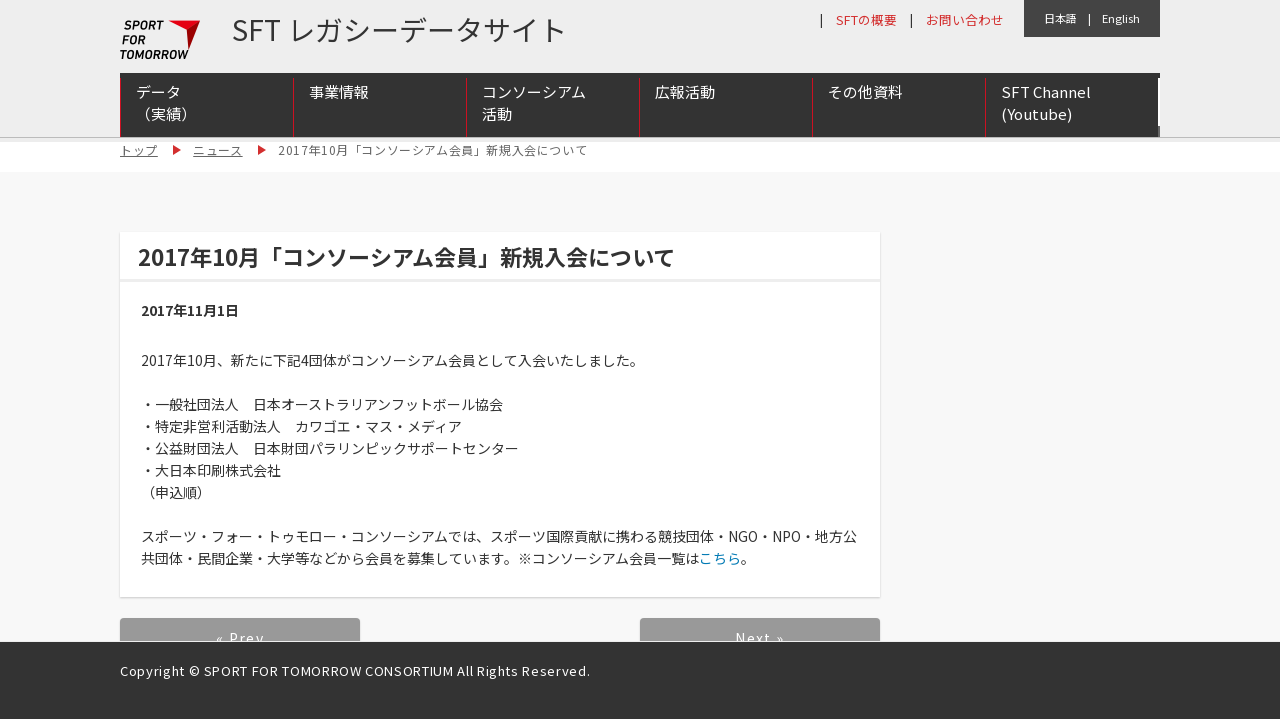

--- FILE ---
content_type: text/html; charset=UTF-8
request_url: https://www.sftlegacy.jpnsport.go.jp/news_ja/20171101/
body_size: 8184
content:
<!DOCTYPE html>
<!--[if lt IE 9]><html class="ie old_ie no-js pc" lang="ja"><![endif]-->
<!--[if IE 9]><html class="ie ie9 no-js pc" lang="ja"><![endif]-->
<!--[if (gt IE 9)|!(IE)]><!--><html class="no-js pc" lang="en"><!--<![endif]-->
<head prefix="og: http://ogp.me/ns# fb: http://ogp.me/ns/fb# article: http://ogp.me/ns/article#">
	<meta charset="utf-8">
	<meta http-equiv="X-UA-Compatible" content="IE=edge">
	<meta name="viewport" content="width=device-width, initial-scale=1.0">
	<meta name="keywords" content="スポーツフォートゥモロー,オリンピック,スポーツ">
	<meta name="description" content="Sport for Tomorrowは、2014年から2020年までの7年間で、開発途上国をはじめとする100カ国以上の国において、1000万人以上を対象に、世界のよりよい未来のために、スポーツの価値とオリンピック・ムーブメントを広げていく取組。">
<!-- OGP Settings -->
	<meta property="og:type" content="article">
	<meta property="og:site_name" content="SPORT FOR TOMORROW Legacy Data Site">
	<meta property="og:title" content="2017年10月「コンソーシアム会員」新規入会について | SPORT FOR TOMORROW Legacy Data Site">
	<!-- <meta property="og:url" content="ページURL"> -->

	<meta property="og:image" content="">

	<meta property="og:description" content="Sport for Tomorrowは、2014年から2020年までの7年間で、開発途上国をはじめとする100カ国以上の国において、1000万人以上を対象に、世界のよりよい未来のために、スポーツの価値とオリンピック・ムーブメントを広げていく取組。">
	<meta property="og:locale" content="en_US">
	<title>2017年10月「コンソーシアム会員」新規入会について | SPORT FOR TOMORROW Legacy Data Site</title>
<!-- Begin CSS -->
	<link rel="stylesheet" href="//www.sftlegacy.jpnsport.go.jp/wp/wp-content/themes/sft_legacy1.0/css/common/reset.css">
	<link rel="stylesheet" href="//www.sftlegacy.jpnsport.go.jp/wp/wp-content/themes/sft_legacy1.0/css/common/font-awesome.min.css">
	<link rel="stylesheet" href="//www.sftlegacy.jpnsport.go.jp/wp/wp-content/themes/sft_legacy1.0/css/common/slick.css">
	<link rel="stylesheet" href="//www.sftlegacy.jpnsport.go.jp/wp/wp-content/themes/sft_legacy1.0/css/common/colorbox.css">
	<link rel="stylesheet" href="//www.sftlegacy.jpnsport.go.jp/wp/wp-content/themes/sft_legacy1.0/css/common/base.css">
	<link rel="stylesheet" href="//www.sftlegacy.jpnsport.go.jp/wp/wp-content/themes/sft_legacy1.0/css/common/layout.css">
	<link rel="stylesheet" href="//www.sftlegacy.jpnsport.go.jp/wp/wp-content/themes/sft_legacy1.0/css/common/module.css">
	<link rel="stylesheet" href="//www.sftlegacy.jpnsport.go.jp/wp/wp-content/themes/sft_legacy1.0/css/common/contents.css">
	<link rel="stylesheet" href="//www.sftlegacy.jpnsport.go.jp/wp/wp-content/themes/sft_legacy1.0/css/common/menu.css"><!--added-->
	<link rel="stylesheet" href="//www.sftlegacy.jpnsport.go.jp/wp/wp-content/themes/sft_legacy1.0/css/common/layout_additional.css"><!--added-->

	<link rel="stylesheet" href="//www.sftlegacy.jpnsport.go.jp/wp/wp-content/themes/sft_legacy1.0/css/default/base.css">
	<link rel="stylesheet" href="//www.sftlegacy.jpnsport.go.jp/wp/wp-content/themes/sft_legacy1.0/css/default/layout.css">
	<link rel="stylesheet" href="//www.sftlegacy.jpnsport.go.jp/wp/wp-content/themes/sft_legacy1.0/css/default/module.css">
	<link rel="stylesheet" href="//www.sftlegacy.jpnsport.go.jp/wp/wp-content/themes/sft_legacy1.0/css/default/contents.css">
<!-- Begin other links -->
	<link rel="icon" href="//www.sftlegacy.jpnsport.go.jp/wp/wp-content/themes/sft_legacy1.0/src/common/pc/image/common/favicon.ico">
	<link rel="apple-touch-icon" sizes="180x180" href="//www.sftlegacy.jpnsport.go.jp/wp/wp-content/themes/sft_legacy1.0/src/common/pc/image/common/apple-touch-icon.png">
<!-- Begin JavaScripts (Load JavaScripts at head, for Internet Explorer 7, 8) -->
	<!--[if lt IE 9]>
	<script src="https://html5shiv-printshiv.googlecode.com/svn/trunk/html5shiv-printshiv.js"></script>
	<script src="https://cdnjs.cloudflare.com/ajax/libs/respond.js/1.3.0/respond.js"></script>
	<![endif]-->

	<script>
		(function(i,s,o,g,r,a,m){i['GoogleAnalyticsObject']=r;i[r]=i[r]||function(){
		(i[r].q=i[r].q||[]).push(arguments)},i[r].l=1*new Date();a=s.createElement(o),
		m=s.getElementsByTagName(o)[0];a.async=1;a.src=g;m.parentNode.insertBefore(a,m)
		})(window,document,'script','//www.google-analytics.com/analytics.js','ga');

		ga('create', 'UA-57144675-1', 'auto');
		ga('send', 'pageview');

	</script>

	<meta name='robots' content='max-image-preview:large' />
	<style>img:is([sizes="auto" i], [sizes^="auto," i]) { contain-intrinsic-size: 3000px 1500px }</style>
	<script type="text/javascript">
/* <![CDATA[ */
window._wpemojiSettings = {"baseUrl":"https:\/\/s.w.org\/images\/core\/emoji\/15.0.3\/72x72\/","ext":".png","svgUrl":"https:\/\/s.w.org\/images\/core\/emoji\/15.0.3\/svg\/","svgExt":".svg","source":{"concatemoji":"https:\/\/www.sftlegacy.jpnsport.go.jp\/wp\/wp-includes\/js\/wp-emoji-release.min.js"}};
/*! This file is auto-generated */
!function(i,n){var o,s,e;function c(e){try{var t={supportTests:e,timestamp:(new Date).valueOf()};sessionStorage.setItem(o,JSON.stringify(t))}catch(e){}}function p(e,t,n){e.clearRect(0,0,e.canvas.width,e.canvas.height),e.fillText(t,0,0);var t=new Uint32Array(e.getImageData(0,0,e.canvas.width,e.canvas.height).data),r=(e.clearRect(0,0,e.canvas.width,e.canvas.height),e.fillText(n,0,0),new Uint32Array(e.getImageData(0,0,e.canvas.width,e.canvas.height).data));return t.every(function(e,t){return e===r[t]})}function u(e,t,n){switch(t){case"flag":return n(e,"\ud83c\udff3\ufe0f\u200d\u26a7\ufe0f","\ud83c\udff3\ufe0f\u200b\u26a7\ufe0f")?!1:!n(e,"\ud83c\uddfa\ud83c\uddf3","\ud83c\uddfa\u200b\ud83c\uddf3")&&!n(e,"\ud83c\udff4\udb40\udc67\udb40\udc62\udb40\udc65\udb40\udc6e\udb40\udc67\udb40\udc7f","\ud83c\udff4\u200b\udb40\udc67\u200b\udb40\udc62\u200b\udb40\udc65\u200b\udb40\udc6e\u200b\udb40\udc67\u200b\udb40\udc7f");case"emoji":return!n(e,"\ud83d\udc26\u200d\u2b1b","\ud83d\udc26\u200b\u2b1b")}return!1}function f(e,t,n){var r="undefined"!=typeof WorkerGlobalScope&&self instanceof WorkerGlobalScope?new OffscreenCanvas(300,150):i.createElement("canvas"),a=r.getContext("2d",{willReadFrequently:!0}),o=(a.textBaseline="top",a.font="600 32px Arial",{});return e.forEach(function(e){o[e]=t(a,e,n)}),o}function t(e){var t=i.createElement("script");t.src=e,t.defer=!0,i.head.appendChild(t)}"undefined"!=typeof Promise&&(o="wpEmojiSettingsSupports",s=["flag","emoji"],n.supports={everything:!0,everythingExceptFlag:!0},e=new Promise(function(e){i.addEventListener("DOMContentLoaded",e,{once:!0})}),new Promise(function(t){var n=function(){try{var e=JSON.parse(sessionStorage.getItem(o));if("object"==typeof e&&"number"==typeof e.timestamp&&(new Date).valueOf()<e.timestamp+604800&&"object"==typeof e.supportTests)return e.supportTests}catch(e){}return null}();if(!n){if("undefined"!=typeof Worker&&"undefined"!=typeof OffscreenCanvas&&"undefined"!=typeof URL&&URL.createObjectURL&&"undefined"!=typeof Blob)try{var e="postMessage("+f.toString()+"("+[JSON.stringify(s),u.toString(),p.toString()].join(",")+"));",r=new Blob([e],{type:"text/javascript"}),a=new Worker(URL.createObjectURL(r),{name:"wpTestEmojiSupports"});return void(a.onmessage=function(e){c(n=e.data),a.terminate(),t(n)})}catch(e){}c(n=f(s,u,p))}t(n)}).then(function(e){for(var t in e)n.supports[t]=e[t],n.supports.everything=n.supports.everything&&n.supports[t],"flag"!==t&&(n.supports.everythingExceptFlag=n.supports.everythingExceptFlag&&n.supports[t]);n.supports.everythingExceptFlag=n.supports.everythingExceptFlag&&!n.supports.flag,n.DOMReady=!1,n.readyCallback=function(){n.DOMReady=!0}}).then(function(){return e}).then(function(){var e;n.supports.everything||(n.readyCallback(),(e=n.source||{}).concatemoji?t(e.concatemoji):e.wpemoji&&e.twemoji&&(t(e.twemoji),t(e.wpemoji)))}))}((window,document),window._wpemojiSettings);
/* ]]> */
</script>
<style id='wp-emoji-styles-inline-css' type='text/css'>

	img.wp-smiley, img.emoji {
		display: inline !important;
		border: none !important;
		box-shadow: none !important;
		height: 1em !important;
		width: 1em !important;
		margin: 0 0.07em !important;
		vertical-align: -0.1em !important;
		background: none !important;
		padding: 0 !important;
	}
</style>
<link rel='stylesheet' id='wp-block-library-css' href='https://www.sftlegacy.jpnsport.go.jp/wp/wp-includes/css/dist/block-library/style.min.css' type='text/css' media='all' />
<style id='classic-theme-styles-inline-css' type='text/css'>
/*! This file is auto-generated */
.wp-block-button__link{color:#fff;background-color:#32373c;border-radius:9999px;box-shadow:none;text-decoration:none;padding:calc(.667em + 2px) calc(1.333em + 2px);font-size:1.125em}.wp-block-file__button{background:#32373c;color:#fff;text-decoration:none}
</style>
<style id='global-styles-inline-css' type='text/css'>
:root{--wp--preset--aspect-ratio--square: 1;--wp--preset--aspect-ratio--4-3: 4/3;--wp--preset--aspect-ratio--3-4: 3/4;--wp--preset--aspect-ratio--3-2: 3/2;--wp--preset--aspect-ratio--2-3: 2/3;--wp--preset--aspect-ratio--16-9: 16/9;--wp--preset--aspect-ratio--9-16: 9/16;--wp--preset--color--black: #000000;--wp--preset--color--cyan-bluish-gray: #abb8c3;--wp--preset--color--white: #ffffff;--wp--preset--color--pale-pink: #f78da7;--wp--preset--color--vivid-red: #cf2e2e;--wp--preset--color--luminous-vivid-orange: #ff6900;--wp--preset--color--luminous-vivid-amber: #fcb900;--wp--preset--color--light-green-cyan: #7bdcb5;--wp--preset--color--vivid-green-cyan: #00d084;--wp--preset--color--pale-cyan-blue: #8ed1fc;--wp--preset--color--vivid-cyan-blue: #0693e3;--wp--preset--color--vivid-purple: #9b51e0;--wp--preset--gradient--vivid-cyan-blue-to-vivid-purple: linear-gradient(135deg,rgba(6,147,227,1) 0%,rgb(155,81,224) 100%);--wp--preset--gradient--light-green-cyan-to-vivid-green-cyan: linear-gradient(135deg,rgb(122,220,180) 0%,rgb(0,208,130) 100%);--wp--preset--gradient--luminous-vivid-amber-to-luminous-vivid-orange: linear-gradient(135deg,rgba(252,185,0,1) 0%,rgba(255,105,0,1) 100%);--wp--preset--gradient--luminous-vivid-orange-to-vivid-red: linear-gradient(135deg,rgba(255,105,0,1) 0%,rgb(207,46,46) 100%);--wp--preset--gradient--very-light-gray-to-cyan-bluish-gray: linear-gradient(135deg,rgb(238,238,238) 0%,rgb(169,184,195) 100%);--wp--preset--gradient--cool-to-warm-spectrum: linear-gradient(135deg,rgb(74,234,220) 0%,rgb(151,120,209) 20%,rgb(207,42,186) 40%,rgb(238,44,130) 60%,rgb(251,105,98) 80%,rgb(254,248,76) 100%);--wp--preset--gradient--blush-light-purple: linear-gradient(135deg,rgb(255,206,236) 0%,rgb(152,150,240) 100%);--wp--preset--gradient--blush-bordeaux: linear-gradient(135deg,rgb(254,205,165) 0%,rgb(254,45,45) 50%,rgb(107,0,62) 100%);--wp--preset--gradient--luminous-dusk: linear-gradient(135deg,rgb(255,203,112) 0%,rgb(199,81,192) 50%,rgb(65,88,208) 100%);--wp--preset--gradient--pale-ocean: linear-gradient(135deg,rgb(255,245,203) 0%,rgb(182,227,212) 50%,rgb(51,167,181) 100%);--wp--preset--gradient--electric-grass: linear-gradient(135deg,rgb(202,248,128) 0%,rgb(113,206,126) 100%);--wp--preset--gradient--midnight: linear-gradient(135deg,rgb(2,3,129) 0%,rgb(40,116,252) 100%);--wp--preset--font-size--small: 13px;--wp--preset--font-size--medium: 20px;--wp--preset--font-size--large: 36px;--wp--preset--font-size--x-large: 42px;--wp--preset--spacing--20: 0.44rem;--wp--preset--spacing--30: 0.67rem;--wp--preset--spacing--40: 1rem;--wp--preset--spacing--50: 1.5rem;--wp--preset--spacing--60: 2.25rem;--wp--preset--spacing--70: 3.38rem;--wp--preset--spacing--80: 5.06rem;--wp--preset--shadow--natural: 6px 6px 9px rgba(0, 0, 0, 0.2);--wp--preset--shadow--deep: 12px 12px 50px rgba(0, 0, 0, 0.4);--wp--preset--shadow--sharp: 6px 6px 0px rgba(0, 0, 0, 0.2);--wp--preset--shadow--outlined: 6px 6px 0px -3px rgba(255, 255, 255, 1), 6px 6px rgba(0, 0, 0, 1);--wp--preset--shadow--crisp: 6px 6px 0px rgba(0, 0, 0, 1);}:where(.is-layout-flex){gap: 0.5em;}:where(.is-layout-grid){gap: 0.5em;}body .is-layout-flex{display: flex;}.is-layout-flex{flex-wrap: wrap;align-items: center;}.is-layout-flex > :is(*, div){margin: 0;}body .is-layout-grid{display: grid;}.is-layout-grid > :is(*, div){margin: 0;}:where(.wp-block-columns.is-layout-flex){gap: 2em;}:where(.wp-block-columns.is-layout-grid){gap: 2em;}:where(.wp-block-post-template.is-layout-flex){gap: 1.25em;}:where(.wp-block-post-template.is-layout-grid){gap: 1.25em;}.has-black-color{color: var(--wp--preset--color--black) !important;}.has-cyan-bluish-gray-color{color: var(--wp--preset--color--cyan-bluish-gray) !important;}.has-white-color{color: var(--wp--preset--color--white) !important;}.has-pale-pink-color{color: var(--wp--preset--color--pale-pink) !important;}.has-vivid-red-color{color: var(--wp--preset--color--vivid-red) !important;}.has-luminous-vivid-orange-color{color: var(--wp--preset--color--luminous-vivid-orange) !important;}.has-luminous-vivid-amber-color{color: var(--wp--preset--color--luminous-vivid-amber) !important;}.has-light-green-cyan-color{color: var(--wp--preset--color--light-green-cyan) !important;}.has-vivid-green-cyan-color{color: var(--wp--preset--color--vivid-green-cyan) !important;}.has-pale-cyan-blue-color{color: var(--wp--preset--color--pale-cyan-blue) !important;}.has-vivid-cyan-blue-color{color: var(--wp--preset--color--vivid-cyan-blue) !important;}.has-vivid-purple-color{color: var(--wp--preset--color--vivid-purple) !important;}.has-black-background-color{background-color: var(--wp--preset--color--black) !important;}.has-cyan-bluish-gray-background-color{background-color: var(--wp--preset--color--cyan-bluish-gray) !important;}.has-white-background-color{background-color: var(--wp--preset--color--white) !important;}.has-pale-pink-background-color{background-color: var(--wp--preset--color--pale-pink) !important;}.has-vivid-red-background-color{background-color: var(--wp--preset--color--vivid-red) !important;}.has-luminous-vivid-orange-background-color{background-color: var(--wp--preset--color--luminous-vivid-orange) !important;}.has-luminous-vivid-amber-background-color{background-color: var(--wp--preset--color--luminous-vivid-amber) !important;}.has-light-green-cyan-background-color{background-color: var(--wp--preset--color--light-green-cyan) !important;}.has-vivid-green-cyan-background-color{background-color: var(--wp--preset--color--vivid-green-cyan) !important;}.has-pale-cyan-blue-background-color{background-color: var(--wp--preset--color--pale-cyan-blue) !important;}.has-vivid-cyan-blue-background-color{background-color: var(--wp--preset--color--vivid-cyan-blue) !important;}.has-vivid-purple-background-color{background-color: var(--wp--preset--color--vivid-purple) !important;}.has-black-border-color{border-color: var(--wp--preset--color--black) !important;}.has-cyan-bluish-gray-border-color{border-color: var(--wp--preset--color--cyan-bluish-gray) !important;}.has-white-border-color{border-color: var(--wp--preset--color--white) !important;}.has-pale-pink-border-color{border-color: var(--wp--preset--color--pale-pink) !important;}.has-vivid-red-border-color{border-color: var(--wp--preset--color--vivid-red) !important;}.has-luminous-vivid-orange-border-color{border-color: var(--wp--preset--color--luminous-vivid-orange) !important;}.has-luminous-vivid-amber-border-color{border-color: var(--wp--preset--color--luminous-vivid-amber) !important;}.has-light-green-cyan-border-color{border-color: var(--wp--preset--color--light-green-cyan) !important;}.has-vivid-green-cyan-border-color{border-color: var(--wp--preset--color--vivid-green-cyan) !important;}.has-pale-cyan-blue-border-color{border-color: var(--wp--preset--color--pale-cyan-blue) !important;}.has-vivid-cyan-blue-border-color{border-color: var(--wp--preset--color--vivid-cyan-blue) !important;}.has-vivid-purple-border-color{border-color: var(--wp--preset--color--vivid-purple) !important;}.has-vivid-cyan-blue-to-vivid-purple-gradient-background{background: var(--wp--preset--gradient--vivid-cyan-blue-to-vivid-purple) !important;}.has-light-green-cyan-to-vivid-green-cyan-gradient-background{background: var(--wp--preset--gradient--light-green-cyan-to-vivid-green-cyan) !important;}.has-luminous-vivid-amber-to-luminous-vivid-orange-gradient-background{background: var(--wp--preset--gradient--luminous-vivid-amber-to-luminous-vivid-orange) !important;}.has-luminous-vivid-orange-to-vivid-red-gradient-background{background: var(--wp--preset--gradient--luminous-vivid-orange-to-vivid-red) !important;}.has-very-light-gray-to-cyan-bluish-gray-gradient-background{background: var(--wp--preset--gradient--very-light-gray-to-cyan-bluish-gray) !important;}.has-cool-to-warm-spectrum-gradient-background{background: var(--wp--preset--gradient--cool-to-warm-spectrum) !important;}.has-blush-light-purple-gradient-background{background: var(--wp--preset--gradient--blush-light-purple) !important;}.has-blush-bordeaux-gradient-background{background: var(--wp--preset--gradient--blush-bordeaux) !important;}.has-luminous-dusk-gradient-background{background: var(--wp--preset--gradient--luminous-dusk) !important;}.has-pale-ocean-gradient-background{background: var(--wp--preset--gradient--pale-ocean) !important;}.has-electric-grass-gradient-background{background: var(--wp--preset--gradient--electric-grass) !important;}.has-midnight-gradient-background{background: var(--wp--preset--gradient--midnight) !important;}.has-small-font-size{font-size: var(--wp--preset--font-size--small) !important;}.has-medium-font-size{font-size: var(--wp--preset--font-size--medium) !important;}.has-large-font-size{font-size: var(--wp--preset--font-size--large) !important;}.has-x-large-font-size{font-size: var(--wp--preset--font-size--x-large) !important;}
:where(.wp-block-post-template.is-layout-flex){gap: 1.25em;}:where(.wp-block-post-template.is-layout-grid){gap: 1.25em;}
:where(.wp-block-columns.is-layout-flex){gap: 2em;}:where(.wp-block-columns.is-layout-grid){gap: 2em;}
:root :where(.wp-block-pullquote){font-size: 1.5em;line-height: 1.6;}
</style>
<link rel='stylesheet' id='wp-pagenavi-css' href='https://www.sftlegacy.jpnsport.go.jp/wp/wp-content/plugins/wp-pagenavi/pagenavi-css.css' type='text/css' media='all' />
<link rel="https://api.w.org/" href="https://www.sftlegacy.jpnsport.go.jp/wp-json/" /><link rel="EditURI" type="application/rsd+xml" title="RSD" href="https://www.sftlegacy.jpnsport.go.jp/wp/xmlrpc.php?rsd" />
<link rel="canonical" href="https://www.sftlegacy.jpnsport.go.jp/news_ja/20171101/" />
<link rel='shortlink' href='https://www.sftlegacy.jpnsport.go.jp/?p=4850' />
<link rel="alternate" title="oEmbed (JSON)" type="application/json+oembed" href="https://www.sftlegacy.jpnsport.go.jp/wp-json/oembed/1.0/embed?url=https%3A%2F%2Fwww.sftlegacy.jpnsport.go.jp%2Fnews_ja%2F20171101%2F" />
<link rel="alternate" title="oEmbed (XML)" type="text/xml+oembed" href="https://www.sftlegacy.jpnsport.go.jp/wp-json/oembed/1.0/embed?url=https%3A%2F%2Fwww.sftlegacy.jpnsport.go.jp%2Fnews_ja%2F20171101%2F&#038;format=xml" />
</head>

<body id="news" class="single">
<div id="container" class="l-container">

	<header id="header" class="l-header">
		<div class="l-inner cf">

			<!--日本語・英語-->

			<div style="display:absolute;margin-top:0;float:right;padding:10px 20px;background:#444;color:#fff;font-size:0.8em;">
				<a href="/jp/20171101/" style="color:#fff;">日本語</a>　|　<a href="/20171101/" style="color:#fff;">English</a>
			</div>



			<!--SFTの概要・お問い合わせ-->
			<div style="display:absolute;margin-top:0;float:right;padding:10px 20px;width:;background:;color:#333;font-size:0.9em;">
				|　<a href="/jp/about/" style="color:#d32f2f;">SFTの概要</a>　|　<a href="/jp/inquiry/" style="color:#d32f2f;">お問い合わせ</a>
			</div>

			<h1 class="titleSite"><a href="https://www.sftlegacy.jpnsport.go.jp/jp/" data-effect="fade" class="mainLogo"><img src="//www.sftlegacy.jpnsport.go.jp/wp/wp-content/themes/sft_legacy1.0/src/common/pc/image/common/header/logo.png" alt="SPORT FOR TOMORROW"></a></h1>

			<div style="float:left;margin:7px 0 0px 10px;padding:0px 0 0 10px;font-size:2em;">&nbsp&nbspSFT レガシーデータサイト</div>

			<div id="navHandler" class="navHandler displaySp" style="float:right;margin:-13px 0 0px 0px;display;"><button class="menuButton" data-navHandler="horizontal">Menu</button></div>

			<nav id="nav" class="l-nav" style="border-right: 0px solid #333;">
				<ul class="navGlobalList cf displaySp">
<!--
					<li class="itemNav nav01"><a href="https://www.sftlegacy.jpnsport.go.jp/jp/about/">SFTとは</a></li>
					<li class="itemNav nav02"><a href="https://www.sftlegacy.jpnsport.go.jp/jp/news/">ニュース</a></li>
					<li class="itemNav nav03"><a href="https://www.sftlegacy.jpnsport.go.jp/jp/report/">活動レポート</a></li>
					<li class="itemNav nav04"><a href="https://www.sftlegacy.jpnsport.go.jp/jp/supporter/">SFTサポーター</a></li>
					<li class="itemNav nav05"><a href="https://www.sftlegacy.jpnsport.go.jp/jp/consotium_activities/">コンソーシアム<br class="displayPc">会員一覧</a></li>
					<li class="itemNav nav06"><a href="https://www.sftlegacy.jpnsport.go.jp/jp/inquiry/">お問い合わせ<br class="displayPc"><span class="fs80per">入会方法・活動方法</span></a></li>
-->
					<li class="itemNav nav01" style="width:128px;"><a href="https://www.sftlegacy.jpnsport.go.jp/jp/data/" style="color:#fff;">データ（実績）</a></li>
					<li class="itemNav nav02" style="width:128px;"><a href="https://www.sftlegacy.jpnsport.go.jp/jp/report/" style="color:#fff;">事業情報</a></li>
					<li class="itemNav nav03" style="width:128px;"><a href="https://www.sftlegacy.jpnsport.go.jp/jp/consotium/" style="color:#fff;">コンソーシアム活動</a></li>
					<li class="itemNav nav04" style="width:128px;"><a href="https://www.sftlegacy.jpnsport.go.jp/jp/pr/" style="color:#fff;">広報活動</a></li>
					<li class="itemNav nav05" style="width:128px;"><a href="https://www.sftlegacy.jpnsport.go.jp/jp/others/" style="color:#fff;">その他資料</a></li>
					<li class="itemNav nav06" style="width:128px;"><a href="https://www.youtube.com/channel/UCJOYeNg3TDwuqoLgO8Rit2w/videos" target="youtube" style="color:#fff;">SFT Channel（YouTube）</a></li>
				</ul>
				<!--グローバルナビ-->

<div style="clear:both;background:#666;">
					<nav id="dropmenu" style="margin:0px 0 0 0px;background:#fff;color:#333;" class="displayPc">
<ul>
<!--<li><a href="/jp/about/">SFTの概要<br><br></a></li>-->
	<li><a href="/jp/data/">データ<br class="displayPc">（実績）</a></li>
	<li><a href="/jp/report/">事業情報<br><br></a>
		<ul class="sub-menu">
			<li><a href="/jp/report/?cat=242%2C241%2C243%2C244%2C246%2C245%2C247%2C248%2C249%2C250%2C251%2C252%2C253">スポーツを通じた国際協力及び交流</a></li>
			<li><a href="/jp/report/?cat=255%2C256%2C257">国際スポーツ人材育成拠点の構築</a></li>
			<li><a href="/jp/report/?cat=259%2C260%2C261">国際的なアンチ・ドーピング推進体制の強化支援</a></li>
		</ul>
	</li>
	<li><a href="/jp/member/">コンソーシアム<br class="displayPc">活動</a>
	<ul class="sub-menu">
		<li><a href="/jp/member/">会員一覧</a></li>
		<li><a href="/jp/news/report/">会員カンファレンス・交流会</a></li>
	</ul>
	</li>
	<li><a href="">広報活動<br><br></a>
		<ul class="sub-menu">
			<!--<li><a href="jp/events_/">イベント</a></li>-->
			<li><a href="/jp/supporter/">SFTサポーター一覧</a></li>
			<li><a href="/jp/foreignmedia/">海外メディア等記載一覧</a></li>
			<li><a href="/jp/news/news-release/">ニュースリリース一覧</a></li>
		</ul>
	</li>
	<li><a href="">その他資料<br><br></a>
		<ul class="sub-menu">
			<li><a href="/jp/sftreports/">SFTレポート</a></li>
			<li><a href="/jp/newsletter/">ニュースレター</a></li>
			<!--<li><a href="/jp/news/pft%2Cathlete-interview/">Players for Tomorrow</a></li>-->
			<li><a href="/jp/news/?news_ja_cat=pft%2Cathlete-interview">Players for Tomorrow</a></li>
		</ul>
	</li>
	<li><a href="https://www.youtube.com/channel/UCJOYeNg3TDwuqoLgO8Rit2w/videos" target="sft_channel">SFT Channel <br>(Youtube)</a></li>
<!--	<li><a href="/jp/inquiry/">お問い合わせ<br><br></a></li>-->
</ul>
					</nav>

<div style="clear:both;"></div>
<div style="clear:both;"></div>
</div>

<!--
				<div class="navOtherList cf">
					<div class="itemNav navMember">
						<div class="navOtherContent" style="display:none;">
							<a href="https://www.sport4tomorrow-db.jpnsport.go.jp/" target="_blank"><i class="fa fa-user" aria-hidden="true"></i>会員専用サイトはこちら</a>
						</div>
					</div>
					<div class="itemNav navSNS" style="display:none;">
						<div class="navOtherContent">
							<a href="https://www.facebook.com/sport4tomorrow/" target="_blank"><i class="fa fa-facebook" aria-hidden="true"></i></a>
							<a href="https://twitter.com/sport4tomorrow" target="_blank"><i class="fa fa-twitter" aria-hidden="true"></i></a>
						</div>
					</div>
					<div class="itemNav navFontSize" id="js-changeFS" style="display:none;">
						<div class="navOtherContent" tabIndex="0">
							<input id="changeFS" type="checkbox" class="tgl">
							<label for="changeFS" class="tgl-btn"></label>
						</div>
					</div>
					<div class="itemNav navLanguage">
						<div class="navOtherContent">
							<a href="https://www.sftlegacy.jpnsport.go.jp/jp/" class="is-current" lang="ja">日本語</a><a href="https://www.sftlegacy.jpnsport.go.jp" lang="en">English</a><a href="https://www.sftlegacy.jpnsport.go.jp/fr/" lang="fr" style="display:none;">Fran&ccedil;ais</a>
						</div>
					</div>
				</div>

			</nav>--><!-- End [nav id="nav" class="l-nav"] -->

		</div><!-- End [div class="l-inner"] -->
	</header><!-- End [header id="header" class="l-header"] -->

	<div id="contents" class="l-contents cf">
		<div id="main" class="l-main">
			<div class="breadcrumb">
				<div class="l-inner">
					<ul class="listBreadcrumb">
						<li class="itemList"><a href="https://www.sftlegacy.jpnsport.go.jp/jp/">トップ</a></li>
						<li class="itemList"><a href="https://www.sftlegacy.jpnsport.go.jp/jp/news/">ニュース</a></li>
						<li class="itemList">2017年10月「コンソーシアム会員」新規入会について</li>
					</ul>
				</div>
			</div>

			<div class="w1040 blockCenter cf">
				<div class="mainNews">
									<div class="blockBgFillWhite blockShadow">
										<h2 class="titleMainNews fs22">2017年10月「コンソーシアム会員」新規入会について</h2>

					<div class="postNews cf">
						<div class="textMeta">
							<p class="textDate">2017年11月1日</p>
													<p class="textCat"><a href="https://www.sftlegacy.jpnsport.go.jp/jp/news/programme/" class="icon_cat cat_programme">各種お知らせ</a></p>
												</div>
						<div class="textBody">
							2017年10月、新たに下記4団体がコンソーシアム会員として入会いたしました。<br><br>・一般社団法人　日本オーストラリアンフットボール協会<br>・特定非営利活動法人　カワゴエ・マス・メディア<br>・公益財団法人　日本財団パラリンピックサポートセンター<br>・大日本印刷株式会社<br>（申込順）<br><br>スポーツ・フォー・トゥモロー・コンソーシアムでは、スポーツ国際貢献に携わる競技団体・NGO・NPO・地方公共団体・民間企業・大学等などから会員を募集しています。※コンソーシアム会員一覧は<a href="http://www.sftlegacy.jpnsport.go.jp/wp/jp/member/" target="_blank">こちら</a>。						</div>
											</div><!--.news_post-->

								</div>

				<div class="pager pagerNews cf">
									<p class="floatLeft"><a href="https://www.sftlegacy.jpnsport.go.jp/jp/news/pft/171024/" class="btn gray" data-effect="fade">&laquo; Prev</a></p>
													<p class="floatRight"><a href="https://www.sftlegacy.jpnsport.go.jp/jp/news/invited/20171116-2/" class="btn gray" data-effect="fade">Next &raquo;</a></p>
								</div>

						</div><!-- End [div class="mainNews"] -->

			
		</div><!-- End [div class="w1040 blockCenter cf"] -->

	</div><!-- End [div id="main" class="l-main"] -->
</div><!-- End [div id="contents" class="l-contents"] -->


	<div id="js-pagetop" class="pagetop">
		<a href="#container" data-scroll tabindex="0">PAGE TOP</a>
	</div><!-- End [div id="js-pagetop" class="pagetop"] -->


	<footer id="footer" class="l-footer">
		<div class="l-inner">
			<p class="textCopyright">Copyright &copy; SPORT FOR TOMORROW CONSORTIUM All Rights Reserved.</p>
		</div><!-- End [div class="l-inner"] -->
	</footer><!-- End [footer id="footer" class="l-footer"] -->

</div><!-- End [div id="container"] -->


<!-- Begin JavaScripts (Load JavaScripts at bottom, this will reduce page load time) -->
<!--<script src="https://ajax.googleapis.com/ajax/libs/jquery/1.12.0/jquery.min.js"></script>-->
<!--<script src="https://ajax.googleapis.com/ajax/libs/jquery/3.7.1/jquery.min.js"></script>-->
<script src="//www.sftlegacy.jpnsport.go.jp/wp/wp-content/themes/sft_legacy1.0/script/jquery/jquery-3.7.1.min.js"></script>
<script src="https://cdnjs.cloudflare.com/ajax/libs/modernizr/2.8.3/modernizr.min.js"></script>
<script src="https://cdnjs.cloudflare.com/ajax/libs/jquery-cookie/1.4.1/jquery.cookie.min.js"></script>
<!--script src="https://cdnjs.cloudflare.com/ajax/libs/jquery-easing/1.3/jquery.easing.min.js"></script-->
<script src="//www.sftlegacy.jpnsport.go.jp/wp/wp-content/themes/sft_legacy1.0/script/common/jquery.crea.smoothscroll.js"></script>
<script src="//www.sftlegacy.jpnsport.go.jp/wp/wp-content/themes/sft_legacy1.0/script/common/velocity.min.js"></script>
<script src="//www.sftlegacy.jpnsport.go.jp/wp/wp-content/themes/sft_legacy1.0/script/common/slick.min.js"></script>
<script src="//www.sftlegacy.jpnsport.go.jp/wp/wp-content/themes/sft_legacy1.0/script/common/jquery.matchHeight-min.js"></script>
<script src="//www.sftlegacy.jpnsport.go.jp/wp/wp-content/themes/sft_legacy1.0/script/common/jquery.colorbox-min.js"></script>
<script src="//www.sftlegacy.jpnsport.go.jp/wp/wp-content/themes/sft_legacy1.0/script/common/init.js"></script>
<script src="//www.sftlegacy.jpnsport.go.jp/wp/wp-content/themes/sft_legacy1.0/script/common/contents.js"></script>
<!-- Begin JavaScripts for specifig page -->
<script>
//<![CDATA[[
;(function($){
	// 全ページで共通の処理については init.js にまとめる。
	// ページ固有の処理がある場合は contents.js に ***Action を追加して（***はbodyのID属性）その中に記述する。例外的に、簡易的なものであればここに記述しても良い。
})(jQuery);
//]]>
</script>
</body>
</html>


--- FILE ---
content_type: text/css
request_url: https://www.sftlegacy.jpnsport.go.jp/wp/wp-content/themes/sft_legacy1.0/css/default/layout.css
body_size: 99
content:
@charset "utf-8";
/* このファイルはUTF-8のBOMなし(UTF-8N)で保存しています */

/**
 * CSS Information
 * ===============================================================
 *
 * Site URL:  http://
 * File name: layout.css
 * Summary:   レイアウト用スタイル
 * Author:    CrEa Inc.
 *
 * -----------------------------------
 *
 * TOC:
 *     =1    structures
 *       =1-1    header
 *       =1-2    contents
 *                 - main contents
 *                 - navigation
 *       =1-3    footer
 *     =2    breakpoint checker (for javascript)
 *
 * ===============================================================
*/


--- FILE ---
content_type: application/javascript
request_url: https://www.sftlegacy.jpnsport.go.jp/wp/wp-content/themes/sft_legacy1.0/script/common/contents.js
body_size: 4053
content:
/* このファイルはUTF-8のBOMなし(UTF-8N)で保存しています */
/**
 * 各コンテンツごとの処理を記述
 *
 * DOMの読み込み・構築が完了した時にbodyのID属性ごとの処理を自動実行する。
 */
;(function($){
  'use strict';

  var Controller = new Array();

  /**
   * トップページ用処理
   */
  Controller.homeAction = function() {
    console.log('homeAction runs.');

    /* slider */
    if ( 0 < $('.sliderIndex').length ) {
      var $slider  = $('.sliderIndex'),
          winW     = window.innerWidth,
          slideW   = 800,
          slidePadding = (winW-slideW)/2,
          flgInfinite  = false;
      if( 1 < $slider.find('.itemSlide').length ) {
        flgInfinite = true;
      } else {
        $slider.siblings('.slick-prev, .slick-next').hide();
        $('.tglBtn').hide();
      }

      $slider.on('init', function(){
        $slider.siblings('.slick-prev, .slick-next').css({ 'width': slidePadding+'px' });
      });
      $slider.slick({
        arrows: true,
        // prevArrow: '<a class="slick-prev" data-effect="fade" style="width: '+slidePadding+'px;" title="Previous">Previous</a>',
        // nextArrow: '<a class="slick-next" data-effect="fade" style="width: '+slidePadding+'px;" title="Next">Next</a>',
        prevArrow : $slider.siblings('.slick-prev'),
        nextArrow : $slider.siblings('.slick-next'),
        dots: true,
        infinite: flgInfinite,
        centerMode: true,
        centerPadding: slidePadding+'px',
        speed: 500,
        slidesToShow: 1,
        slidesToScroll: 1,
        autoplay: true,
        autoplaySpeed: 3000,
        responsive: [
          {
            breakpoint: 749,
            settings: {
              centerMode: false
            }
          }
        ]
      });
      $slider.on('breakpoint', function(event, slick, direction){
        if ( $.getCurrentLayoutName() == 'wide' ) { // PC
          slidePadding = ($(window).width()-slideW)/2;
          $('.slick-prev, .slick-next').css({
            'width': slidePadding+'px'
          });
          $slider.slick('slickSetOption', {
            centerPadding: slidePadding+'px'
          })
        } else { // SP
          $('.slick-prev, .slick-next').attr({'style': ''});
        }
      });

      //再生・停止ボタン
      // ページ送りの前に追加（あってもなくてもいいです）
      $('.tglBtn').appendTo('.sliderIndex .slick-dots');

      // デフォルトは再生ボタンを非表示に
      $('#startBtn').hide();
      // 切り替えフラグを準備
      var flg = "play";

      // ボタンをクリックした時の処理
      $('.tglBtn').click(function(){
        // toggleでフラグを切り替え
        $('#startBtn').toggle();
        // フラグの条件でボタンの切り替えと再生・停止の処理
        if(flg == "play") {
          $('#startBtn').show();
          $('#stopBtn').hide();
          flg = "stop";
          $slider.slick('slickPause');
        } else {
          $('#startBtn').hide();
          $('#stopBtn').show();
          flg = "play";
          $slider.slick('slickPlay');
        }
      });

    }



  };

  /**
   * SFTとはページ用処理
   */
  Controller.aboutAction = function() {
    console.log('aboutAction runs.');

    // accordion
    function jsAccordion() {
      if ( $.getCurrentLayoutName() == 'narrow' ) {
        $('tr.lineContent td').attr({'style': ''}); // reset

        $('.js-accordion').each(function(){
          $(this).on('click', function(){
            var $this = $(this),
                flgAccordion = $this.parent('.lineContent').find('td').not('td:empty').is(':visible');
            if ( flgAccordion ) {
              $this.parent('.lineContent').find('td').not('td:empty').velocity('stop').velocity('slideUp', {
                duration: 400,
                begin: function(){
                  $this.parent('.lineContent').removeClass('is-open');
                },
                complete: function(){
                  flgAccordion = false;
                }
              });
            } else {
              $this.parent('.lineContent').find('td').not('td:empty').velocity('stop').velocity('slideDown', {
                duration: 400,
                begin: function(){
                  $this.parent('.lineContent').addClass('is-open');
                },
                complete: function(){
                  flgAccordion = true;
                }
              });
            }
            return false;
          });
        });
      } else {
        $('tr.lineContent').removeClass('is-open');
        $('tr.lineContent td').css({'display': 'block'});
      }
    }

    var timerAbout = false;
    $(window).on('resize', function() {
      if (timerAbout !== false) {
        clearTimeout(timerAbout);
      }
      timerAbout = setTimeout(function() {
        jsAccordion();
      }, 200);
    });
    jsAccordion();
  };

  /**
   * ニュースページ用処理
    */
  Controller.newsAction = function() {
    console.log('newsAction runs.');

    // countPost
    if ( 0 < $('.js-countPost').length ){
      var cnt = $('.js-countPostTarget').length;
      $('.js-countPost').text('('+cnt+')');
    }
  };

  /**
   * 活動レポートページ用処理
   */
  Controller.reportAction = function() {
    console.log('reportAction runs.');

    //アコーディオン
    $('.areaSqueeze dt, .squeezeTitle').each( function(){
      var $this = $(this);
      if ( $this.next('.squeezeContents').is(':visible') ){
        $this.addClass('is-open');
      }
    });
    $(document).on('click', '.areaSqueeze dt, .squeezeTitle', function() {
      $(this).next().slideToggle();
      $(this).toggleClass('is-open');
    });


    // URL振り分け
    var fullURL = location.href,
        splitURL = fullURL.split('/'),
        dir;
    switch (splitURL[3]) {
      case 'jp':
        dir = '/jp/report/';
        break;
      case 'fr':
        dir = '/fr/report/';
        break;
      default:
        dir = '/report/';
        break;
    }

    /**
     * 初期化処理
      */
    // URLパラメータを配列で取得
    var queries = 0 < location.search.length ? location.search.substring(1).split('&') : [];
    var queryList = {};
    $.each(queries, function(index, query){
      var splitQuery = query.split('=');
      queryList[splitQuery[0]] = splitQuery[1];
    });
    // URLパラメータから取得したカテゴリーID一覧をセット
    var categoryIdList = decodeURIComponent(queryList.cat).split(',');
    // カテゴリーの各IDを値に持つ要素にチェックを入れ、折りたたまれている要素にチェックが入る場合は折りたたみを表示しておく
    $.each(categoryIdList, function(index, categoryId){
      var $target = $('#narrow input[value="' + categoryId + '"]');
      $target.attr('checked', 'checked');
      if ('checkBox' == $target.attr('name')) {
        $target.parent('dd').show();
      }
    });

    /**
     * 絞り込むボタンクリック時処理
      *//*
    $(document).on("click", '.squeezeBtn a', function() {
      // カテゴリーID一覧を定義
      var categoryIdList = [];
        // ラジオボタンのvalueからカテゴリーIDを配列に追加
        categoryIdList.push($('#narrow [name=group1]:checked').val());
        categoryIdList.push($('#narrow [name=group2]:checked').val());
        // チェックボックスのvalueからカテゴリーIDを配列に追加
        $('#narrow [name=checkBox]:checked').each(function(){
          categoryIdList.push($(this).val());
        });
        // URLを指定してリダイレクト

        location.href = 'http://' + splitURL[2] + dir + '?cat=' + encodeURIComponent(categoryIdList.join(','));

        return false;
    });
*/

    /**
     * 絞り込むボタンクリック時処理
     */
    $('#narrow').submit(function(){
      return false;
    })
    $(document).on("click", '.squeezeBtn a', function() {

      // カテゴリーID一覧を定義
      var categoryIdList = [];
        // ラジオボタンのvalueからカテゴリーIDを配列に追加
        categoryIdList.push($('#narrow [name=group1]:checked').val());
        categoryIdList.push($('#narrow [name=group2]:checked').val());
        // チェックボックスのvalueからカテゴリーIDを配列に追加
        $('#narrow [name=checkBox]:checked').each(function(){
          categoryIdList.push($(this).val());
        });

      // 検索語を定義
        var searchWord = $('#s').val();
      // 実施期間：年
        var searchDateYear = $('#ty').val();
		if(searchDateYear == 'undefined')	searchDateYear='';
      // 実施期間：月
        var searchDateMonth = $('#tm').val();
		if(searchDateMonth == 'undefined')	searchDateMonth='';
      // 実施期間：年
        var searchDateYearStart = $('#tys').val();
		if(searchDateYearStart == 'undefined')	searchDateYearStart='';
      // 実施期間：月
        var searchDateMonthStart = $('#tms').val();
		if(searchDateMonthStart == 'undefined')	searchDateMonthStart='';
      // 実施期間：年
        var searchDateYearEnd = $('#tye').val();
		if(searchDateYearEnd == 'undefined')	searchDateYearEnd='';
      // 実施期間：月
        var searchDateMonthEnd = $('#tme').val();
		if(searchDateMonthEnd == 'undefined')	searchDateMonthEnd='';
/*      // 実施期間始め
        var searchDateFrom = $('#dfr').val();
      // 実施期間終わり
        var searchDateTo = $('#dto').val();
*/
        var categoryIdList = $.grep(categoryIdList, function(e){return e});//空配列の削除

//alert(searchDateYear + searchDateMonth);

      //リクエストの作成
        var getRequest = '';
        if (0 != categoryIdList.length) {//カテゴリ検索が空でなければ
          getRequest += '?cat=' + encodeURIComponent(categoryIdList.join(','));
        }//if

        if ('' != searchWord) {//検索語が空でなければ
          if ('' == getRequest) {//
            getRequest += '?s=';
          } else {
              getRequest += '&s=';
          }//if
          getRequest += encodeURIComponent(searchWord);
        }//if

		//仮：年月を検索後に付ける
/*		var searchDate = '';
        if ('' != searchDateYear || '' != searchDateMonth) {//実施期間：年or月が空でなければ
			searchDate = searchDateYear +'-'+ searchDateMonth;

          if ('' == getRequest) {//
            getRequest += '?s=tytm';
          } else {
              getRequest += ' tytm';
          }//if
          getRequest += encodeURIComponent(searchDate);
        }//if
*/
/*		var searchDate = '';
        if ('' != searchDateYearStart || '' != searchDateMonthStart || '' != searchDateYearEnd || '' != searchDateMonthEnd) {//実施期間：年or月が空でなければ
			searchDate = searchDateYearStart +''+ searchDateMonthStart +'-'+ searchDateYearEnd +''+ searchDateMonthEnd;

          if ('' == getRequest) {//
            getRequest += '?s=tytm';
          } else {
              getRequest += ' tytm';
          }//if
          getRequest += encodeURIComponent(searchDate);
        }//if
*/
/*
       if ('' != searchWord) {//検索語が空でなければ
          if ('' == getRequest) {//
            getRequest += '?s=';
          } else {
              getRequest += '&s=';
          }//if
          getRequest += encodeURIComponent(searchWord);
        }//if
*/
        if ('' != searchDateYearStart) {//実施期間：年が空でなければ
          if ('' == getRequest) {//
            getRequest += '?tys=';
          } else {
              getRequest += '&tys=';
          }//if
          getRequest += encodeURIComponent(searchDateYearStart);
        }//if
        if ('' != searchDateMonthStart) {//実施期間：月が空でなければ
          if ('' == getRequest) {//
            getRequest += '?tms=';
          } else {
              getRequest += '&tms=';
          }//if
          getRequest += encodeURIComponent(searchDateMonthStart);
        }
        if ('' != searchDateYearEnd) {//実施期間：年が空でなければ
          if ('' == getRequest) {//
            getRequest += '?tye=';
          } else {
              getRequest += '&tye=';
          }//if
          getRequest += encodeURIComponent(searchDateYearEnd);
        }//if
        if ('' != searchDateMonthEnd) {//実施期間：月が空でなければ
          if ('' == getRequest) {//
            getRequest += '?tme=';
          } else {
              getRequest += '&tme=';
          }//if
          getRequest += encodeURIComponent(searchDateMonthEnd);
        }

/*        if ('' != searchDateFrom) {//実施期間始めが空でなければ
          if ('' == getRequest) {//
            getRequest += '?dfr=';
          } else {
              getRequest += '&dfr=';
          }//if
          getRequest += encodeURIComponent(searchDateFrom);
        }//if
        if ('' != searchDateTo) {//実施期間終わりが空でなければ
          if ('' == getRequest) {//
            getRequest += '?dto=';
          } else {
              getRequest += '&dto=';
          }//if
          getRequest += encodeURIComponent(searchDateTo);
*/

        // URLを指定してリダイレクト
        location.href = 'http://' + splitURL[2] + dir + getRequest;
        return false;
    });



    /**
     * クリアボタンクリック時処理
      */
    $(document).on("click", '.clearBtn a', function() {
      // チェックされているラジオボタンとチェックボックスのチェックを外す
      $('input:checkbox:checked,input:radio:checked').attr('checked',false);
      // URLを指定してリダイレクト
      location.href = 'http://' + splitURL[2] + dir;
      return false;
    });

    // 詳細ページスライダー

    if ( 0 < $('.slideReport').length ) {
      var $slider = $('.slideReportPhoto'),
          $sliderNav = $('.slideReportThumbs');

      $('.slideReportPhoto').slick({
        asNavFor: '.slideReportThumbs',
        arrows: true,
        prevArrow: '<a class="slick-prev">Previous</a>',
        nextArrow: '<a class="slick-next">Next</a>',
        dots: false,
        infinite: true,
        centerMode: false,
        speed: 500,
        fade: true,
        slidesToShow: 1,
        slidesToScroll: 1,
        adaptiveHeight: true,
        responsive: [
          {
            breakpoint: 749,
            settings: {
              arrows: false
            }
          }
        ]
      });
      $('.slideReportThumbs').slick({
        asNavFor: '.slideReportPhoto',
        vertical: true,
        arrows: false,
        dots: false,
        infinite: true,
        centerMode: true,
        centerPadding: '34px',
        speed: 500,
        slidesToShow: 3,
        slidesToScroll: 1,
        focusOnSelect: true,
        responsive: [
          {
            breakpoint: 749,
            settings: {
              vertical: false,
              centerPadding: '20px'
            }
          }
        ]
      });
    }

  };

  /**
   * SFTサポーターページ用処理
   */
  Controller.supporterAction = function() {
    console.log('supporterAction runs.');

    //popUp
    $(".popUp").colorbox({
        inline:true,
      width: "90%",
      maxWidth: "720px",
        maxHeight:"85%",
        opacity: 0.75
    });

  };

  /**
   * コンソーシアム会員ページ用処理
   */
  Controller.memberAction = function() {
    console.log('memberAction runs.');

    // accordion
    function openCategory() {
      if ( $.getCurrentLayoutName() == 'narrow' ) {
        $('.boxFilterMember .is-current').each(function(){
          var $this = $(this);
          $this.parent('.listCategory').css({'padding-top': $this.outerHeight()+'px'});
          $this.on('click', function(){
            var flgCategory = $this.parent('.listCategory').find('.itemList').not('.itemList.is-current').is(':visible');
            if ( flgCategory ) {
              $this.parent('.listCategory')
                .find('.itemList').not('.itemList.is-current')
                .velocity('stop').velocity('slideUp', {
                  duration: 400,
                  complete: function(){
                    $this.parent('.listCategory').removeClass('is-open');
                    flgCategory = false;
                  }
                });
            } else {
              $this.parent('.listCategory')
                .find('.itemList').not('.itemList.is-current')
                .velocity('stop').velocity('slideDown', {
                  duration: 400,
                  complete: function(){
                    $this.parent('.listCategory').addClass('is-open');
                    flgCategory = true;
                  }
                });
            }
            return false;
          });
        });
      } else {
        $('.listCategory').removeClass('is-open');
        $('.listCategory .itemList').attr({'style': ''});
      }
    }

    var timerMember = false;
    $(window).on('resize', function() {
      if (timerMember !== false) {
        clearTimeout(timerMember);
      }
      timerMember = setTimeout(function() {
        openCategory();
      }, 200);
    });
    openCategory();

    // 会員一覧
    $('.navListMember a').on('click', function(e) { e.preventDefault(); });
    $('.contentListMember').slick({
      asNavFor: '.navListMember',
      slidesToShow: 1,
      slidesToScroll: 1,
      arrows: false,
      fade: true,
      adaptiveHeight: false
    });
    $('.navListMember').slick({
      asNavFor: '.contentListMember',
      slidesToShow: 10,
      slidesToScroll: 1,
      infinite: true,
      arrows: true,
      prevArrow: '<a class="slick-prev" data-effect="fade">Previous</a>',
      nextArrow: '<a class="slick-next" data-effect="fade">Next</a>',
      dots: false,
      focusOnSelect: true,
      responsive: [
        {
          breakpoint: 749,
          settings: {
            slidesToShow: 3,
            centerMode: true,
            centerPadding: '0',
          }
        }
      ]
    });
  };

  /**
   * お問い合わせページ用処理
   */
  Controller.inquiryAction = function() {
    console.log('inquiryAction runs.');
  };


  /**
   * bodyのID属性ごとの処理を自動実行
   */
  $(function(){
    var action = $('body').attr('id');
    if (typeof Controller[action + 'Action'] == 'function') {
      Controller[action + 'Action']();
    } else {
      console.log(action + 'Action is not defined.');
    }
  });
}(jQuery));


--- FILE ---
content_type: application/javascript
request_url: https://www.sftlegacy.jpnsport.go.jp/wp/wp-content/themes/sft_legacy1.0/script/common/init.js
body_size: 3681
content:
/* このファイルはUTF-8のBOMなし(UTF-8N)で保存しています */
/**
 * 初期化スクリプト
 *
 * DOMの読み込み・構築が完了した時に自動実行する。
 *
 * 画像の読み込みまで処理を待つ場合は
 *   $(window).load(function(){ // Do something. });
 * として、readyではなくloadイベントを登録して実行タイミングを制御する。
 */
;(function($){
		'use strict';

	/**
	 * レスポンシブデザインのブレークポイントチェック用要素の追加
	 */
	var initBreakpointChecker = function() {
		$('body').append(
			$('<div>').attr('id', 'js-breakpointChecker')
								.append($('<div>').addClass('wide'))
								.append($('<div>').addClass('medium'))
								.append($('<div>').addClass('narrow'))
		);

		// jQueryの機能拡張
		$.getCurrentLayoutName = function(){
			return $('#js-breakpointChecker').find('div:visible').attr('class');
		};
	};

	/**
	 * スムーズスクロール
	 */
	var initSmoothScroll = function() {
		if (typeof $.fn.smoothscroll === 'function') {
			$('a[href^="#"]').smoothscroll({
				fixedHeader: $('#header')
			});
		} else {
			console.log('Smooth Scroll Plugin is not loaded.');
		}
	};

	/**
	 * スムーズスクロール（外部ページ）
	 */
	var initSmoothScrollExternal = function() {
		// ページ遷移前
		if( 0 < $('a[data-scroll="external"]').size() ) {
			$('a[data-scroll="external"]').each(function() {
				var url = $(this).attr('href');
				url = url.replace(/#/g, '#!');
				$(this).attr('href', encodeURI(url));
			}).on('click', function(){
				var url  = $(this).attr('href');
				var id = url.replace(window.location.pathname, '').replace('#!', '');
				var $target = $('#' + id);
				if($target.length){
					// ヘッダーの高さ設定
					// var headerHeight = ( parseInt($(window).width()) >= 600 ) ? 110 : 100;
					var headerHeight = $('#header');
					// スクロールポジションを取得
					// var position = $target.offset().top - headerHeight;
					// スクロール実行
					// jQuery(navigator.userAgent.match(/WebKit/i) ? 'body' : 'html').animate({scrollTop: position}, 100, 'easeInQuad');
					$target.velocity('scroll', { duration: 100, offset: headerHeight, easing: 'easeInQuad' });
				}
			});
		}
		// ページ遷移後
		$(window).on('load', function() {
			var url = $(location).attr('href');
			if(url.indexOf('#!') != -1){
				var id = url.split('#!');
				var $target = $('#' + id[id.length - 1]);
				if($target.length){
					// ヘッダーの高さ設定
					// var headerHeight = ( parseInt($(window).width()) >= 600 ) ? 200 : 100;
					var headerHeight = $('#header');
					// スクロールポジションを取得
					// var position = $target.offset().top - headerHeight;
					// スクロール実行
					// jQuery(navigator.userAgent.match(/WebKit/i) ? 'body' : 'html').animate({scrollTop: position}, 100, 'easeInQuad');
					$target.velocity('scroll', { duration: 100, offset: headerHeight, easing: 'easeInQuad' });
				}
			}
		});
	}

	/**
	 * リンクエフェクト
	 */
	var initLinkEffect = function() {
		if( !Modernizr.touch ){
			$(document)
				.on('mouseenter', '[data-effect]', function(){
					switch ($(this).attr('data-effect')) {
						// フェード
						case 'fade':
							$(this).velocity({ opacity: .6 }, { duration: 200, easing: 'easeInQuad' });
							break;
						// フェード80
						case 'fade80':
							$(this).velocity({ opacity: .8 }, { duration: 200, easing: 'easeInQuad' });
							break;
						default:
							// Do nothing...
							break;
					}
				})
				.on('mouseleave', '[data-effect]', function(){
					switch ($(this).attr('data-effect')) {
						// フェード
						case 'fade':
							$(this).velocity({ opacity: 1 }, { duration: 200, easing: 'easeInQuad' });
							break;
						// フェード80
						case 'fade80':
							$(this).velocity({ opacity: 1 }, { duration: 200, easing: 'easeInQuad' });
							break;
						default:
							// Do nothing...
							break;
					}
				});
		}
	};

	/**
	 * modal
	 */
	var initModalWindow = function() {
		if ( 0 < $('.js-modalHandler').size() ) {
			var flgModalOpen = false;

			// add modal
			$('#container').append('<div class="js-overlayModal"></div>');
			$('.js-overlayModal').append('<div class="js-modal"></div>');
			$('.js-overlayModal .js-modal').append('<div class="l-inner"></div>');
			$('.js-overlayModal .js-modal .l-inner').append('<div class="js-modalContent"></div>');

			// add close button
			$('.js-modal').each(function() {
				$(this).append('<div class="handlerClose"><a href="#close" class="hoverOpacity js-modalHandler close">CLOSE</a></div>');
			});

			// open modal (default)
			$('.js-modalHandler.open').each(function() {
				var openHandler = $(this);
				openHandler.on('click', function(event) {
					var targetModal = openHandler.attr('href');
					if ( !flgModalOpen ) {
						var posTop = Math.ceil($(window).scrollTop()),
								pageHeight = posTop + Math.ceil( $(targetModal).outerHeight() + ($(window).width()*0.18) ), /* $(window).width()*0.2)は余白分 */
								containerHeight = Math.ceil($('#container').outerHeight());

						// reset
						$('.js-overlayModal').attr({'style': ''});

						// containerからはみ出した時
						if( containerHeight < pageHeight ){
							$('.js-overlayModal').css({
								'height': ( containerHeight + (pageHeight-containerHeight) )+'px'
							});
						}

						// 準備
						$(targetModal).clone().appendTo('.js-modalContent');
						$('.js-overlayModal').find(targetModal).css({'display': 'block', 'top': posTop+'px'});
						$('.js-overlayModal .js-modal').css({'opacity': 0});

						// 表示
						$('.js-overlayModal')
							.css({'display': 'block', 'opacity': 0})
							.stop().animate({ 'opacity': 1 }, 400, function(){
								if( 0 < $('.js-overlayModal .js-matchHeight').size() ) {
									$('.js-overlayModal .js-matchHeight').matchHeight();
								}
								$('.js-overlayModal .js-modal').stop().animate({'opacity': 1}, 400);
								flgModalOpen = true;
							});
					}
					return false;
				});
			});

			// close modal
			$(document).on('click', function(event) {
				if ( flgModalOpen ) {
					var clickedElem = event.target.className,
							strClickedElem = ' ' + clickedElem + ' ';
					if ( (strClickedElem.indexOf(' js-overlayModal ') !== -1)
							 || (strClickedElem.indexOf(' js-modal ') !== -1)
							 || (strClickedElem.indexOf(' handlerClose ') !== -1)
							 || (strClickedElem.indexOf(' close ') !== -1) ) {
					/* if ( (!$.contains($('.js-overlayModal .l-inner')[0], event.target)) ) { */
						var targetElem = '#'+$('.js-modalContent > [id]').attr('id');
						$('.js-overlayModal').stop().fadeOut(400).find(targetElem).remove();

						flgModalOpen = false;
						return false;
					}
				}
			});
		}
	}

	/**
	 * tab
	 */
	var initTab = function() {
		if ( 0 < $('.js-tab').size() ) {
			$('.js-tab').each(function(){
				var $nav     = $(this).find('.js-tabNav'),
						$content = $(this).find('.js-tabContent');

				$content.slick({
					arrows   : false,
					fade     : true,
					speed    : 200,
					draggable: false,
					swipe    : false,
					adaptiveHeight: true,
				});

				$nav.find('a').on('click', function(){
					var target = $(this).attr('href');
					$content.slick('slickGoTo', $(target).index());
					$nav.find('a').removeClass('is-current');
					$(this).addClass('is-current');

					return false;
				});
			});
		}
	}

	/**
	 * PC<=>SP画像置換
	 */
	var initImageReplace = function() {

		// PC⇔SP画像切替え（ディレクトリ切り替え）
		function imageReplace(){
			var $setElem = $('.js-imageReplace'),
					pcDir = '/pc/',
					spDir = '/sp/';
			$setElem.each(function(){
				var $this = $(this);
				if ( $.getCurrentLayoutName() == 'wide' ) {
					$this.attr('src',$this.attr('src').replace(spDir,pcDir)).css({visibility:'visible'});
				} else {
					$this.attr('src',$this.attr('src').replace(pcDir,spDir)).css({visibility:'visible'});
				}
			});
		}

		// PC⇔SP画像切替え（プロパティ切り替え）
		function imageReplaceAttr(){
			var $setElem = $('.js-imageReplaceAttr'),
					pcAttr = 'data-pc',
					spAttr = 'data-sp';
			$setElem.each(function(){
				var $this = $(this);
				if ( $.getCurrentLayoutName() == 'wide' ) {
					$this.attr('src', $this.attr(pcAttr)).css({visibility:'visible'});
				} else {
					$this.attr('src', $this.attr(spAttr)).css({visibility:'visible'});
				}
			});
		}
		imageReplace();
		imageReplaceAttr();
	}

	/**
	 * 高さをそろえる
	 */
	var initMatchHeight = function() {
		$(window).on('load', function() {
			$('.js-matchHeight').matchHeight();
		});
	}

	/**
	 * header/footerの高さ確保
	 */
	var initHeaderFooterHeight = function() {
		$(window).on('load', function() {
			var headerHeight = $('#header').outerHeight(),
					footerHeight = $('#footer').outerHeight();
			$('#container').css({
				// 'padding-top': headerHeight + 'px',
				'padding-bottom': footerHeight + 'px'
			})
		});
	}

	/**
	 * スクロールしたらheaderが縮む
	 */
	var initHeaderMin = function() {
		var $header    = $('#header'),
				$navOther  = $header.find('.navOtherList'),
				offset     = 200;

		if ( $.getCurrentLayoutName() == 'wide' ) {

			if (offset < $(this).scrollTop()) {
				$('body').addClass('is-scrolled');
				$navOther.css({'display': 'none'});
			} else {
				$('body').removeClass('is-scrolled');
				$navOther.attr({'style': ''});
			}

			$(window).on('scroll.headerMin', function (){
				if (offset < $(this).scrollTop()) {
					$('body').addClass('is-scrolled');
					$navOther.velocity('stop').velocity('fadeOut', { duration: 400 });
				} else {
					$('body').removeClass('is-scrolled');
					$navOther.velocity('stop').velocity('fadeIn', { duration: 400 });
				}
			});
		} else {
			$('body').removeClass('is-scrolled');
			$navOther.attr({'style': ''});

			$(window).off('scroll.headerMin');
		}
	}

	/**
	 * ナビゲーション
	 */
	var initNavigation = function() {
		$(document).on('click', '[data-navHandler]', function(){//[data-navHandler]
					$('body').toggleClass('is-panelopened');
					$(this).toggleClass('is-iconClose');
					console.log(this);
					// $('#nav').fadeToggle(200);
			// switch ($(this).attr('data-navHandler')) {
			// 	// 水平方向(左右)
			// 	case 'horizontal':
			// 		$('body').toggleClass('is-panelopened');
			// 		$(this).toggleClass('is-iconClose');
			// 		break;
			// 	default:
			// 		$('#nav').fadeToggle(200);
			// 		break;
			// }

			return false;
		});
	};

	/**
	 * フォントサイズ変更
	 */
	var initChangeFS = function() {
		var $btnFS = $('#js-changeFS'),
				$triggerFS = $btnFS.find('input[type="checkbox"]'),
				flgFS = false;

		if ( $.cookie('sft_FS') == 'large' ) {
			$triggerFS.prop('chacked', true);
			$('html').addClass('is-fsLarge');
			flgFS = true;
		}

		$btnFS.on('click', function(){
			if( !flgFS ) {
				$triggerFS.prop('chacked', true);
				$('html').addClass('is-fsLarge');
				$.cookie('sft_FS', 'large', {expires: 7, path: '/'});
				flgFS = true;
			} else {
				$triggerFS.prop('chacked', false);
				$('html').removeClass('is-fsLarge');
				$.removeCookie('sft_FS', {path: '/'});
				flgFS = false;
			}
			setTimeout(function(){ $.fn.matchHeight._update(); }, 500);
		});
		$triggerFS.on('click', function(event){
			event.stopPropagation();
		});
	}

	/**
	 * TOPへ戻るリンク
	 */
	var initPageTopLink = function() {
		var $pageTop = $('#js-pagetop'),
				offset   = 100;

		if (offset < $(window).scrollTop()) {
			$pageTop.fadeIn();
		}
		$(window).scroll(function (){
			if (offset < $(this).scrollTop()) {
				$pageTop.fadeIn();
			} else {
				$pageTop.fadeOut();
			}
		});
		$('#js-pagetop a').on('click',function(){
			$('.mainLogo').focus();
			return false;
		});
	};

	/**
	 * share SNS
 	 */
	var initShareSNS = function() {
		var shareTitle = encodeURI($('title').html());
		var shareUrl = encodeURI(document.URL);

		$('.js-shareSNS.shareFacebook').attr('href', 'http://www.facebook.com/sharer.php?u='+ shareUrl);
		$('.js-shareSNS.shareTwitter').attr('href', 'http://twitter.com/share?url='+shareUrl+'&text='+shareTitle+'&hashtags=sft');
		$('.js-shareSNS').click(function(){
			window.open(this.href, 'social_window','width=534,height=600,resizable=yes,scrollbars=yes,toolbar=yes');
			return false;
		});
	};

	/**
	 * 初期化処理を一括で自動実行
	*/
	$(function(){
		initBreakpointChecker();
		initSmoothScroll();
		initSmoothScrollExternal();
		initLinkEffect();
		// initModalWindow();
		initTab();
		initImageReplace();
		initMatchHeight();
		initHeaderFooterHeight();
		initHeaderMin();
		initNavigation();
		initChangeFS();
		initPageTopLink();
		initShareSNS();

		var timer = false;
		$(window).on('resize', function() {
			if (timer !== false) {
				clearTimeout(timer);
			}
			timer = setTimeout(function() {
				initImageReplace();
				initHeaderMin();
			}, 200);
		});
	});
}(jQuery));
